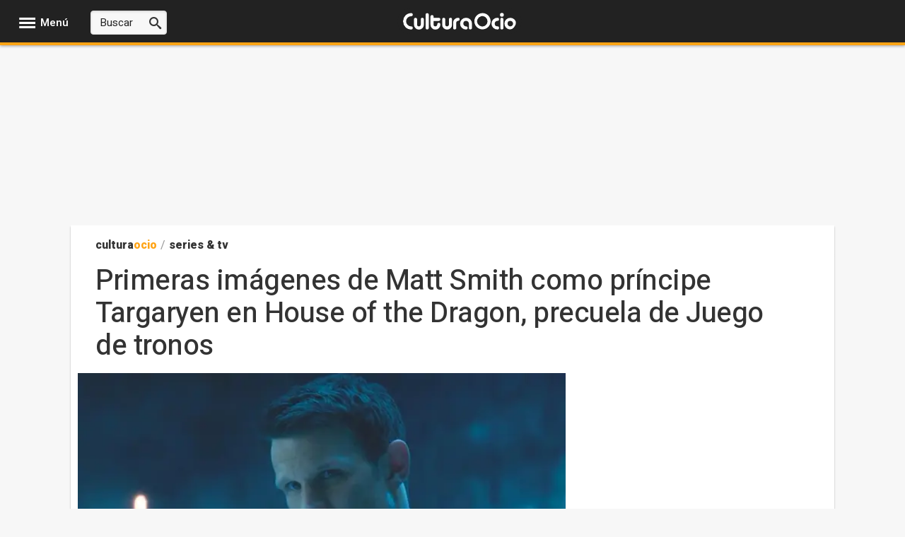

--- FILE ---
content_type: image/svg+xml
request_url: https://s01.europapress.net/imagenes/estaticos/logosnuevos/logo-culturaocio-new-w.svg
body_size: 915
content:
<svg xmlns="http://www.w3.org/2000/svg" viewBox="0 0 247.05 36.25"><defs><style>.cls-1{isolation:isolate;}.cls-2{fill:#fff;fill-rule:evenodd;}</style></defs><title>logo-culturaocio-n-blanco</title><g id="CulturaOcio_copia" data-name="CulturaOcio copia" class="cls-1"><g id="CulturaOcio_copia-2" data-name="CulturaOcio copia"><path class="cls-2" d="M461.6,274.8a3.28,3.28,0,0,0,2.45-.95,3.32,3.32,0,0,0,.95-2.45,3.24,3.24,0,0,0-.95-2.42,3.35,3.35,0,0,0-2.45-.93,17.9,17.9,0,1,0,0,35.8,3.38,3.38,0,0,0,2.45-.92,3.26,3.26,0,0,0,.95-2.43,3.26,3.26,0,0,0-3.4-3.4,11.15,11.15,0,1,1,0-22.3Zm24.3,3.5a3.35,3.35,0,0,0-2.45.93,3.24,3.24,0,0,0-.95,2.42V293a3.94,3.94,0,0,1-1.15,2.88A3.85,3.85,0,0,1,478.5,297a4,4,0,0,1-4.05-4.05v-11.2a3.26,3.26,0,0,0-3.4-3.4,3.26,3.26,0,0,0-2.43.95,3.4,3.4,0,0,0-.92,2.45V293a10.78,10.78,0,1,0,21.55,0v-11.3a3.19,3.19,0,0,0-3.35-3.35Zm10.65-10.15a3.19,3.19,0,0,0-3.35,3.35v28.9a3.18,3.18,0,0,0,3.35,3.35,3.38,3.38,0,0,0,2.45-.92,3.26,3.26,0,0,0,.95-2.43V271.5Q500,268.15,496.55,268.15Zm25.35,17q3.35,0,3.35-3.4a3.19,3.19,0,0,0-3.35-3.35H510.45v-2.65a3.26,3.26,0,0,0-3.4-3.4,3.26,3.26,0,0,0-2.43.95,3.4,3.4,0,0,0-.92,2.45V293a10.78,10.78,0,1,0,21.55,0v-.45a3.25,3.25,0,0,0-3.35-3.35,3.36,3.36,0,0,0-2.43,1,3.23,3.23,0,0,0-1,2.4V293a3.94,3.94,0,0,1-1.15,2.88A3.85,3.85,0,0,1,514.5,297a4,4,0,0,1-4.05-4.05v-7.8Zm25.5-6.85a3.35,3.35,0,0,0-2.45.93,3.24,3.24,0,0,0-1,2.42V293a3.94,3.94,0,0,1-1.15,2.88A3.85,3.85,0,0,1,540,297a4,4,0,0,1-4-4.05v-11.2a3.26,3.26,0,0,0-3.4-3.4,3.22,3.22,0,0,0-2.42.95,3.37,3.37,0,0,0-.93,2.45V293a10.78,10.78,0,1,0,21.55,0v-11.3a3.18,3.18,0,0,0-3.35-3.35Zm16.6,0a10.53,10.53,0,0,0-7.68,3.1,10.37,10.37,0,0,0-3.12,7.65V300.4a3.18,3.18,0,0,0,3.35,3.35,3.38,3.38,0,0,0,2.45-.92,3.26,3.26,0,0,0,1-2.43V289.05a3.66,3.66,0,0,1,1.12-2.77,4.56,4.56,0,0,1,2.83-1.23q3.45-.3,3.45-3.4A3.25,3.25,0,0,0,564,278.3Zm17.45,0a12.78,12.78,0,1,0,0,25.55,3.28,3.28,0,0,0,2.45-1,3.32,3.32,0,0,0,1-2.45,3.24,3.24,0,0,0-1-2.42,3.35,3.35,0,0,0-2.45-.93,5.75,5.75,0,0,1-4.25-1.77,5.86,5.86,0,0,1-1.75-4.28,6,6,0,0,1,6-6,5.87,5.87,0,0,1,4.27,1.75,5.74,5.74,0,0,1,1.78,4.25v9.35a3.16,3.16,0,0,0,3.35,3.35,3.38,3.38,0,0,0,2.45-.92,3.26,3.26,0,0,0,1-2.43v-9.35a12.26,12.26,0,0,0-3.7-9.07A12.42,12.42,0,0,0,581.45,278.3Zm35.65-10.25a17.76,17.76,0,1,0,12.7,5.2A17.31,17.31,0,0,0,617.1,268.05ZM625,293.88a11.34,11.34,0,1,1,3.23-7.93A10.75,10.75,0,0,1,625,293.88ZM650,285a3.34,3.34,0,0,0,2.45-.92,3.26,3.26,0,0,0,1-2.43,3.26,3.26,0,0,0-3.4-3.4,12.78,12.78,0,1,0,0,25.55,3.38,3.38,0,0,0,2.45-.92,3.26,3.26,0,0,0,1-2.43A3.26,3.26,0,0,0,650,297a6,6,0,0,1-6-6,5.85,5.85,0,0,1,1.75-4.27A5.76,5.76,0,0,1,650,285Zm9.6-17.35a4.15,4.15,0,0,0,0,8.3,4.15,4.15,0,0,0,0-8.3Zm0,10.7a3.18,3.18,0,0,0-3.35,3.35V300.4a3.16,3.16,0,0,0,3.35,3.35,3.38,3.38,0,0,0,2.45-.92,3.26,3.26,0,0,0,1-2.43V281.65Q663,278.31,659.55,278.3Zm27.5,3.68a13.05,13.05,0,0,0-18.17,0,12.79,12.79,0,1,0,18.17,0Zm-4.83,13.35A5.81,5.81,0,0,1,678,297.1a5.75,5.75,0,0,1-4.25-1.77,5.86,5.86,0,0,1-1.75-4.28,6,6,0,0,1,6-6,5.87,5.87,0,0,1,4.27,1.75,5.74,5.74,0,0,1,1.78,4.25A5.81,5.81,0,0,1,682.22,295.33Z" transform="translate(-443.7 -267.6)"/></g></g></svg>